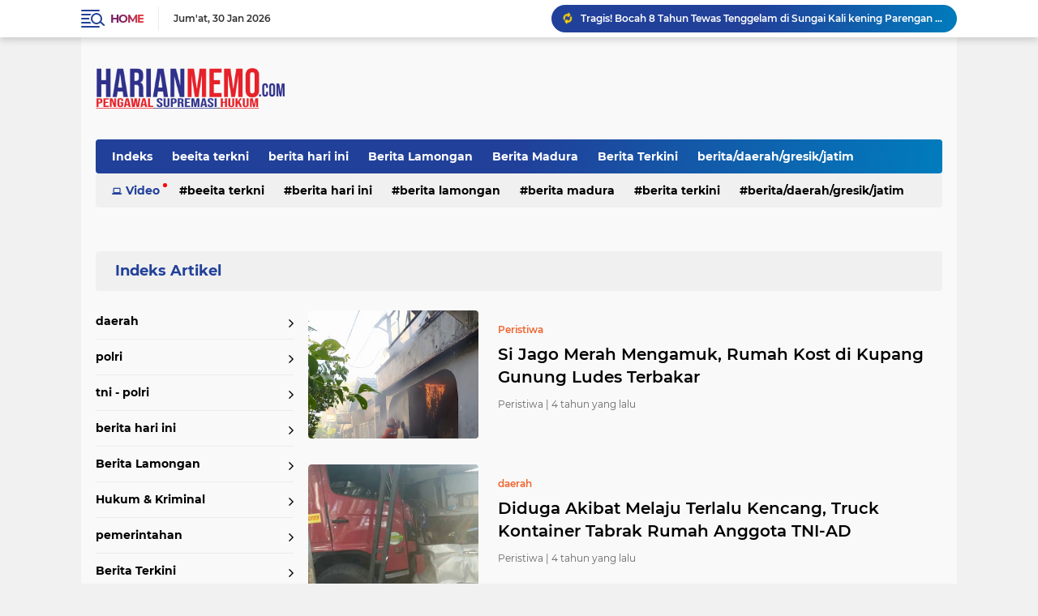

--- FILE ---
content_type: text/html; charset=utf-8
request_url: https://www.google.com/recaptcha/api2/aframe
body_size: 267
content:
<!DOCTYPE HTML><html><head><meta http-equiv="content-type" content="text/html; charset=UTF-8"></head><body><script nonce="EcKXdwQ65l7jEcH5m2bbEQ">/** Anti-fraud and anti-abuse applications only. See google.com/recaptcha */ try{var clients={'sodar':'https://pagead2.googlesyndication.com/pagead/sodar?'};window.addEventListener("message",function(a){try{if(a.source===window.parent){var b=JSON.parse(a.data);var c=clients[b['id']];if(c){var d=document.createElement('img');d.src=c+b['params']+'&rc='+(localStorage.getItem("rc::a")?sessionStorage.getItem("rc::b"):"");window.document.body.appendChild(d);sessionStorage.setItem("rc::e",parseInt(sessionStorage.getItem("rc::e")||0)+1);localStorage.setItem("rc::h",'1769748154019');}}}catch(b){}});window.parent.postMessage("_grecaptcha_ready", "*");}catch(b){}</script></body></html>

--- FILE ---
content_type: text/javascript; charset=UTF-8
request_url: https://www.harian-memo.com/feeds/posts/default?alt=json-in-script&max-results=10&callback=jQuery22403783325884617341_1769748151941&_=1769748151942
body_size: 16337
content:
// API callback
jQuery22403783325884617341_1769748151941({"version":"1.0","encoding":"UTF-8","feed":{"xmlns":"http://www.w3.org/2005/Atom","xmlns$openSearch":"http://a9.com/-/spec/opensearchrss/1.0/","xmlns$blogger":"http://schemas.google.com/blogger/2008","xmlns$georss":"http://www.georss.org/georss","xmlns$gd":"http://schemas.google.com/g/2005","xmlns$thr":"http://purl.org/syndication/thread/1.0","id":{"$t":"tag:blogger.com,1999:blog-1711783685770582389"},"updated":{"$t":"2026-01-29T23:56:50.220+07:00"},"category":[{"term":"daerah"},{"term":"polri"},{"term":"tni - polri"},{"term":"berita hari ini"},{"term":"Berita Lamongan"},{"term":"Hukum \u0026 Kriminal"},{"term":"pemerintahan"},{"term":"Berita Terkini"},{"term":"beeita terkni"},{"term":"nasional"},{"term":"pendidikan"},{"term":"tni-polri"},{"term":"Gresik"},{"term":"kriminal"},{"term":"Jawa timur"},{"term":"lamongan"},{"term":"Hukum\u0026Kriminal"},{"term":"BeritaTerkini"},{"term":"Jatim"},{"term":"berita\/daerah\/gresik\/jatim"},{"term":"menganti"},{"term":"BeritaTerkini\/Daerah\/Gresik"},{"term":"Daerah\/Gresik"},{"term":"Olahraga"},{"term":"Tni"},{"term":"BeritaTerkini\/Daerah"},{"term":"BeritaTerkini\/Hukum\u0026Kriminal"},{"term":"BeritaTerkini\/Surabaya"},{"term":"PLN"},{"term":"Peristiwa"},{"term":"daerah\/gresik\/jatim"},{"term":"daerah\/jatim"},{"term":"kepala desa"},{"term":"kesehatan"},{"term":"otomotif"},{"term":"polres gresik"},{"term":"polri\/berita\/daerah\/tuban\/jatim"},{"term":"probolinggo"},{"term":"Berita Madura"},{"term":"BeritaTerkini\/Daerah\/Gresik\/Jatim"},{"term":"BeritaTerkini\/Daerah\/Lamongan\/Jatim"},{"term":"BeritaTerkini\/Daerah\/Sidoarjo"},{"term":"BeritaTerkini\/Daerah\/Surabaya"},{"term":"BeritaTerkini\/Daerah\/Tuban"},{"term":"Daerah\/BeritaTerkini\/Lamongan"},{"term":"Hukm \u0026 kriminal"},{"term":"Huku\u0026Kriminal"},{"term":"Hukum\u0026Kriminal\/BeritaTerkini\/PoldaJatim"},{"term":"Hukum\u0026Kriminal\/Daerah\/Surabaya"},{"term":"Hukum\u0026Kriminal\/Surabaya"},{"term":"Hukum\u0026Kriminal\/beritaterkini\/daerah\/tuban\/jatim"},{"term":"IklanTerkini\/Hpn2023\/Kalapas\/Sidoarjo\/Jatim"},{"term":"Nasional\/beritaterkini\/gresik\/jatim"},{"term":"Nataru"},{"term":"OlahRaga\/BeritaTerkini\/Tuban"},{"term":"Polri\/Nasional"},{"term":"Tni \u0026 Polri"},{"term":"Upt SDN 103 Jogodalu"},{"term":"berita\/daerah\/tuban\/jatim"},{"term":"beritautama\/polri\/daerah\/tuban\/jatim"},{"term":"camat wringinanom"},{"term":"cilacap"},{"term":"duduksampeyan"},{"term":"harian memo"},{"term":"ikan lele"},{"term":"kecamatan turi"},{"term":"kedamean"},{"term":"kepaladesa gempolkurung"},{"term":"ketahanan pangan nasional"},{"term":"lapas lamongan"},{"term":"maling motor"},{"term":"nasional\/beritaterkini\/sidoarjo"},{"term":"ngimbang"},{"term":"nusa kambangan"},{"term":"paciran"},{"term":"pemerintah"},{"term":"pemerintaha"},{"term":"pemwrintahan"},{"term":"polda jatim"},{"term":"polri\/berita\/daerah\/gresik\/jatim"},{"term":"polri\/beritaterkini\/daerah\/gresik"},{"term":"polri\/beritaterkini\/daerah\/surabaya"},{"term":"polri\/daerah\/gresik\/jatim"},{"term":"polsek duduksampeyan"},{"term":"ptsl"},{"term":"riau"},{"term":"smpn 1 mantup"},{"term":"tani - polri"},{"term":"truck"},{"term":"wadak kidul"},{"term":"wbl"}],"title":{"type":"text","$t":"HARIAN MEMO"},"subtitle":{"type":"html","$t":""},"link":[{"rel":"http://schemas.google.com/g/2005#feed","type":"application/atom+xml","href":"https:\/\/www.harian-memo.com\/feeds\/posts\/default"},{"rel":"self","type":"application/atom+xml","href":"https:\/\/www.blogger.com\/feeds\/1711783685770582389\/posts\/default?alt=json-in-script\u0026max-results=10"},{"rel":"alternate","type":"text/html","href":"https:\/\/www.harian-memo.com\/"},{"rel":"hub","href":"http://pubsubhubbub.appspot.com/"},{"rel":"next","type":"application/atom+xml","href":"https:\/\/www.blogger.com\/feeds\/1711783685770582389\/posts\/default?alt=json-in-script\u0026start-index=11\u0026max-results=10"}],"author":[{"name":{"$t":"Tim WebHoster"},"uri":{"$t":"http:\/\/www.blogger.com\/profile\/04202672104687212241"},"email":{"$t":"noreply@blogger.com"},"gd$image":{"rel":"http://schemas.google.com/g/2005#thumbnail","width":"32","height":"27","src":"\/\/blogger.googleusercontent.com\/img\/b\/R29vZ2xl\/AVvXsEitcqnZ0v0odlgECMdycafvXZziABOsXShFIID8g0FfG-sOUe5R6V8xRm69Y6F2t4CAysd_jeTh_FonMhP3aUsTsFra1Q_8V9EusCqPA5NZODDPvk_6Q6C3QbMtJnJJVSMo4RCzWcIgZbjy7UN0oY1TT-z_rqdQrHhVPP1drhsO_znEYg\/s220\/7b76416fc0d92cba9c5c43568ba5aab6.jpg"}}],"generator":{"version":"7.00","uri":"http://www.blogger.com","$t":"Blogger"},"openSearch$totalResults":{"$t":"1952"},"openSearch$startIndex":{"$t":"1"},"openSearch$itemsPerPage":{"$t":"10"},"entry":[{"id":{"$t":"tag:blogger.com,1999:blog-1711783685770582389.post-1759294239184092217"},"published":{"$t":"2026-01-29T23:56:00.003+07:00"},"updated":{"$t":"2026-01-29T23:56:50.087+07:00"},"category":[{"scheme":"http://www.blogger.com/atom/ns#","term":"beeita terkni"},{"scheme":"http://www.blogger.com/atom/ns#","term":"berita hari ini"}],"title":{"type":"text","$t":"Tragis! Bocah 8 Tahun Tewas Tenggelam di Sungai Kali kening Parengan Tuban Saat Bermain"},"content":{"type":"html","$t":"\u003Cp\u003E\u003C\/p\u003E\u003Cdiv class=\"separator\" style=\"clear: both; text-align: center;\"\u003E\u003Ca href=\"https:\/\/blogger.googleusercontent.com\/img\/b\/R29vZ2xl\/AVvXsEil3nhDNPk2S82O1BMEB79ThYyXLozzNPkbr-FHydiUQQNoLRZLEHovSzpIAOj7Vi4wfdHqtwpUi6bB6wyDiRw2M4Q0RwZGNjMciq4JDcDk88hYrk1mePWCaYhmDud1p0V_cz3yTc5UZRTwHU-t1Fa-VHDy1t3xKsjTxiGvVucdJYqBBO__wDv-fUeLz7k\/s720\/IMG_20260129_235202.jpg\" imageanchor=\"1\" style=\"margin-left: 1em; margin-right: 1em;\"\u003E\u003Cimg border=\"0\" data-original-height=\"455\" data-original-width=\"720\" height=\"202\" src=\"https:\/\/blogger.googleusercontent.com\/img\/b\/R29vZ2xl\/AVvXsEil3nhDNPk2S82O1BMEB79ThYyXLozzNPkbr-FHydiUQQNoLRZLEHovSzpIAOj7Vi4wfdHqtwpUi6bB6wyDiRw2M4Q0RwZGNjMciq4JDcDk88hYrk1mePWCaYhmDud1p0V_cz3yTc5UZRTwHU-t1Fa-VHDy1t3xKsjTxiGvVucdJYqBBO__wDv-fUeLz7k\/s320\/IMG_20260129_235202.jpg\" width=\"320\" \/\u003E\u003C\/a\u003E\u003C\/div\u003E\u003Cbr \/\u003E\u003Cb\u003ETuban\u003C\/b\u003E,\u003Ci\u003EHarianMemo com\u003C\/i\u003E ||– Peristiwa tragis terjadi di Kabupaten Tuban. Seorang bocah laki-laki berusia 8 tahun dilaporkan meninggal dunia akibat tenggelam di Sungai Kali kening, Dusun Karang, Desa Sukorejo, Kecamatan Parengan, Kamis (29\/1\/2026) siang.\u003Cp\u003E\u003C\/p\u003E\u003Cp\u003E\u003Cbr \/\u003E\u003C\/p\u003E\u003Cp\u003EBerdasarkan informasi yang dihimpun dari laporan kepolisian dan keterangan saksi, kejadian bermula sekitar pukul 13.00 WIB. Saat itu, lima anak masing-masing bernama Yudha, Arsa, Aska, Arsaka, dan Zaki bermain di tepi Sungai Kali kening yang berada di wilayah Desa Kemlaten, Kecamatan Parengan.\u003C\/p\u003E\u003Cp\u003E\u003Cbr \/\u003E\u003C\/p\u003E\u003Cp\u003ETak lama kemudian, empat anak yakni Yudha, Zaki, Aska, dan Arsaka turun ke sungai untuk mandi dan berenang. Namun nahas, Zaki tiba-tiba tenggelam dan terseret arus sungai yang cukup deras. Melihat temannya dalam bahaya, Aska berusaha memberikan pertolongan, tetapi justru ikut terseret arus dan tenggelam.\u003C\/p\u003E\u003Cp\u003E\u003Cbr \/\u003E\u003C\/p\u003E\u003Cp\u003ESementara itu, Arsa yang melihat kejadian tersebut segera berlari meminta bantuan warga sekitar. Seorang warga bernama Ngadi (50), petani asal Desa Kemlaten, datang ke lokasi dan berhasil menyelamatkan Aska. Korban kemudian langsung dibawa pulang ke rumahnya untuk mendapatkan pertolongan dan dinyatakan selamat.\u003C\/p\u003E\u003Cp\u003E\u003Cbr \/\u003E\u003C\/p\u003E\u003Cp\u003ENamun, upaya penyelamatan terhadap Zaki tidak membuahkan hasil. Korban akhirnya ditemukan dalam kondisi tidak bernyawa dan dinyatakan meninggal dunia akibat tenggelam.\u003C\/p\u003E\u003Cp\u003E\u003Cbr \/\u003E\u003C\/p\u003E\u003Cp\u003EPetugas kepolisian yang mendatangi lokasi kejadian memperoleh keterangan dari pihak keluarga korban bahwa keluarga tidak menghendaki dilakukan otopsi terhadap jenazah. Keluarga juga menyatakan menerima peristiwa tersebut sebagai musibah dan tidak mengajukan tuntutan hukum.\u003C\/p\u003E\u003Cp\u003E\u003Cbr \/\u003E\u003C\/p\u003E\u003Cp\u003ESelanjutnya, jenazah korban diserahkan kepada pihak keluarga untuk dimakamkan. Pihak desa dan kepolisian mengimbau kepada para orang tua agar lebih meningkatkan pengawasan terhadap anak-anak, terutama saat bermain di area berisiko seperti sungai, terlebih ketika kondisi arus sedang deras. (Gondrong)\u003C\/p\u003E"},"link":[{"rel":"replies","type":"application/atom+xml","href":"https:\/\/www.harian-memo.com\/feeds\/1759294239184092217\/comments\/default","title":"Posting Komentar"},{"rel":"replies","type":"text/html","href":"https:\/\/www.harian-memo.com\/2026\/01\/tragis-bocah-8-tahun-tewas-tenggelam-di.html#comment-form","title":"0 Komentar"},{"rel":"edit","type":"application/atom+xml","href":"https:\/\/www.blogger.com\/feeds\/1711783685770582389\/posts\/default\/1759294239184092217"},{"rel":"self","type":"application/atom+xml","href":"https:\/\/www.blogger.com\/feeds\/1711783685770582389\/posts\/default\/1759294239184092217"},{"rel":"alternate","type":"text/html","href":"https:\/\/www.harian-memo.com\/2026\/01\/tragis-bocah-8-tahun-tewas-tenggelam-di.html","title":"Tragis! Bocah 8 Tahun Tewas Tenggelam di Sungai Kali kening Parengan Tuban Saat Bermain"}],"author":[{"name":{"$t":"Redaksi"},"uri":{"$t":"http:\/\/www.blogger.com\/profile\/00730685555551020697"},"email":{"$t":"noreply@blogger.com"},"gd$image":{"rel":"http://schemas.google.com/g/2005#thumbnail","width":"16","height":"16","src":"https:\/\/img1.blogblog.com\/img\/b16-rounded.gif"}}],"media$thumbnail":{"xmlns$media":"http://search.yahoo.com/mrss/","url":"https:\/\/blogger.googleusercontent.com\/img\/b\/R29vZ2xl\/AVvXsEil3nhDNPk2S82O1BMEB79ThYyXLozzNPkbr-FHydiUQQNoLRZLEHovSzpIAOj7Vi4wfdHqtwpUi6bB6wyDiRw2M4Q0RwZGNjMciq4JDcDk88hYrk1mePWCaYhmDud1p0V_cz3yTc5UZRTwHU-t1Fa-VHDy1t3xKsjTxiGvVucdJYqBBO__wDv-fUeLz7k\/s72-c\/IMG_20260129_235202.jpg","height":"72","width":"72"},"thr$total":{"$t":"0"}},{"id":{"$t":"tag:blogger.com,1999:blog-1711783685770582389.post-1990647495458758819"},"published":{"$t":"2026-01-28T20:06:00.004+07:00"},"updated":{"$t":"2026-01-28T20:09:00.927+07:00"},"category":[{"scheme":"http://www.blogger.com/atom/ns#","term":"berita hari ini"},{"scheme":"http://www.blogger.com/atom/ns#","term":"Berita Lamongan"}],"title":{"type":"text","$t":"Dapur Satuan Pelayanan Pemenuhan Gizi Hulaan 02 dan Driyorejo 01 Petiken Siap Beroperas,Ownernya Bos Besar"},"content":{"type":"html","$t":"\u003Cp\u003E\u003Cb\u003E\u003C\/b\u003E\u003C\/p\u003E\u003Cdiv class=\"separator\" style=\"clear: both; text-align: center;\"\u003E\u003Cb\u003E\u003Ca href=\"https:\/\/blogger.googleusercontent.com\/img\/b\/R29vZ2xl\/AVvXsEiofF32yuh3xJ93yaIg53Ex7iHBStby8H4e-qNai7M3EAFlL9O9C0fA42fmXHcnR15zv5BhG6rmIKysWiFrwsYtgejrAj_jvPKJ3jqYIG5KEKoVP7caNQxq_dQvvhfwgA12nbvVVZbokqjJcS5-hEiYzey7gns3TLyUp5nOAUnyPPMENhPaKjVQ_rm5xOc\/s720\/IMG_20260128_200058.jpg\" imageanchor=\"1\" style=\"margin-left: 1em; margin-right: 1em;\"\u003E\u003Cimg border=\"0\" data-original-height=\"410\" data-original-width=\"720\" height=\"182\" src=\"https:\/\/blogger.googleusercontent.com\/img\/b\/R29vZ2xl\/AVvXsEiofF32yuh3xJ93yaIg53Ex7iHBStby8H4e-qNai7M3EAFlL9O9C0fA42fmXHcnR15zv5BhG6rmIKysWiFrwsYtgejrAj_jvPKJ3jqYIG5KEKoVP7caNQxq_dQvvhfwgA12nbvVVZbokqjJcS5-hEiYzey7gns3TLyUp5nOAUnyPPMENhPaKjVQ_rm5xOc\/s320\/IMG_20260128_200058.jpg\" width=\"320\" \/\u003E\u003C\/a\u003E\u003C\/b\u003E\u003C\/div\u003E\u003Cb\u003E\u003Cbr \/\u003EGresik\u003C\/b\u003E , \u003Ci\u003E.HarianMemo com\u0026nbsp;\u003C\/i\u003E - Kecamatan Menganti kembali meluncurkan Dapur Satuan Pelayanan Pemenuhan Gizi ( SPPG ) . Kali ini , peresmian dilakukan untuk Dapur SPPG yang ada diwilayah Desa Hulaan 02 GOR DWI UTOMO , Kecamatan Menganti dan Dapur SPPG 01 Petiken , Kecamatan Driyorejo .\u003Cp\u003E\u003C\/p\u003E\u003Cp\u003E\u003Cbr \/\u003E\u003C\/p\u003E\u003Cp\u003EKegiatan Peresmian ini dipusatkan di Desa Hulaan , Kecamatan Menganti , Kabupaten Gresik pada hari Rabu ( 28\/01\/2026 ) pagi .\u003C\/p\u003E\u003Cp\u003E\u003Cbr \/\u003E\u003C\/p\u003E\u003Cp\u003EPeresmian Dapur SPPG Hulaan 02 kali ini dihadiri Camat Menganti Bagus Arif Jauh Hari , S.STP , Kapolsek Menganti AKP Arif Rahman , S.Tr.K.,S.I.K., Danramil Kepatihan Kapten Inf Didik , Kepala Desa Hulaan H.Hamdani Widianto , Perwakilan dari UPT Puskesmas Menganti Dr.Estu Putri Tanjungsari , Kepala KUA Menganti , Ketua DMI ,Ketua MUI KH.Nur Kholis,M.Pd serta Tokoh Masyarakat dan Tok9h Agama setempat .\u003C\/p\u003E\u003Cp\u003E\u003Cbr \/\u003E\u003C\/p\u003E\u003Cp\u003EForkopimcam Menganti,Kapolsek Menganti , Camat Menganti , Danramil Kepatihan bersama Kepala Dapur SPPG . Kepala Dapur SPPG Hulaan 02 Ariis Reza Tri R , Dalam sambutannya menyampaikan Apresiasi atas dukungan dan kerja sama seluruh pihak sehingga peluncuran Dapur Pelayanan Pemenuhan Gizi di Desa Hulaan dapat terlaksana .\u003C\/p\u003E\u003Cp\u003E\u003Cbr \/\u003E\u003C\/p\u003E\u003Cp\u003ESaya mengucapkan terima kasih , semoga SPPG Hulaan 02 dan SPPG 001 Petiken Driyorejo dapat berjalan dengan lancar sesuai Program Presiden Prabowo,\"Ungkapnya .\u003C\/p\u003E\u003Cp\u003E\u003Cbr \/\u003E\u003C\/p\u003E\u003Cp\u003EHal senada disampaikan Ketua Mitra SPPG , Pondra Priyo Utomo , beliau menjelaskan bahwa Dapur SPPG merupakan bagian dari Program Nasional Makan Bergizi Gratis ( MBG ) yang digagas oleh Pemerintah Pusat .\u003C\/p\u003E\u003Cp\u003E\u003Cbr \/\u003E\u003C\/p\u003E\u003Cp\u003EProgram makan bergizi gratis ini adalah program Presiden , kami sebagai mitra menyiapkan seluruh fasilitas , mulai dari pembangunan perlengkapan hingga sumbet daya manusia . Di Dapur terdapat tenaga dari Kementrian di bidang gizi , memasak , persiapan dan lainnya dengan total sekitar 40 orang,\"Ucap Pondra .\u003C\/p\u003E\u003Cp\u003E\u003Cbr \/\u003E\u003C\/p\u003E\u003Cp\u003EMenurutnya , Dapur SPPG Hulaan melayani sekitar 2.000 penerima manfaat , termasuk ibu hamil , balita dan ibu menyusui yang wajib menjadi sasaran program ini .\u003C\/p\u003E\u003Cp\u003E\u003Cbr \/\u003E\u003C\/p\u003E\u003Cp\u003EHarapannya , dapur ini dapat melayani masyarakat dengan baik sehingga manfaatnya benar - benar dirasakan,\"pungkasnya .\u003C\/p\u003E\u003Cp\u003E\u003Cbr \/\u003E\u003C\/p\u003E\u003Cp\u003ESementara Camat Menganti Bagus Arif Jauh Hari menekankan agar pelaksanaan pelayanan pemenuhan gizi melalui Dapur SPPG Hulaan 02 dilaksanakan secara sungguh - sungguh dan sesuai standar operasional\u0026nbsp; Prosedur ( SOP ) .\u003C\/p\u003E\u003Cp\u003E\u003Cbr \/\u003E\u003C\/p\u003E\u003Cp\u003ESaya mengucapkan selamat atas dibukanya Dapur SPPG 001 Petiken Driyorejo . Pendirian SPPG ini merupakan bagian dari program Nadional Presiden Prabowo untuk mencerdaskan kehidupan bangsa,\"ujarnya .\u003C\/p\u003E\u003Cp\u003E\u003Cbr \/\u003E\u003C\/p\u003E\u003Cp\u003EBagus menilai pembangunan SPPG merupakan Investasi jangka panjang yang manfaatnya tidak langsung dirasakan , namun sangat penting untuk menjamin Kecukupan gizi pada anak-anak sebagai generasi penerus bangsa .\u0026nbsp;\u003C\/p\u003E\u003Cp\u003E\u003Cbr \/\u003E\u003C\/p\u003E\u003Cp\u003EIa juga menyampaikan bahwa ke depan setiap Desa akan didorong membentuk Koperasi Merah Putih ( KMP ) yang diharapkan dapat bersinergi dengan pelaksanaan program SPPG .\u003C\/p\u003E\u003Cp\u003E\u003Cbr \/\u003E\u003C\/p\u003E\u003Cp\u003ELebih lanjut , Camat Menganti menghimbau Kepala Dapur SPPG untuk menjaga mutu dan kualitas makanan yang disajikan , termasuk Variasi Menu dan kandungan gizi .\u003C\/p\u003E\u003Cp\u003E\u003Cbr \/\u003E\u003C\/p\u003E\u003Cp\u003EPenerima manfaat adalah anak-anak , sehingga kualitas , kebersihan dan gizi harus benar-benar dijaga . Jika ada kendala di lapangan , komunikasikan dengan baik . Kami dari unsur Muspika siap mendampingi dan mengawal pelaksanaan penyaluran SPPG,\"tegasnya .( Dhewo )\u003C\/p\u003E"},"link":[{"rel":"replies","type":"application/atom+xml","href":"https:\/\/www.harian-memo.com\/feeds\/1990647495458758819\/comments\/default","title":"Posting Komentar"},{"rel":"replies","type":"text/html","href":"https:\/\/www.harian-memo.com\/2026\/01\/dapur-satuan-pelayanan-pemenuhan-gizi.html#comment-form","title":"0 Komentar"},{"rel":"edit","type":"application/atom+xml","href":"https:\/\/www.blogger.com\/feeds\/1711783685770582389\/posts\/default\/1990647495458758819"},{"rel":"self","type":"application/atom+xml","href":"https:\/\/www.blogger.com\/feeds\/1711783685770582389\/posts\/default\/1990647495458758819"},{"rel":"alternate","type":"text/html","href":"https:\/\/www.harian-memo.com\/2026\/01\/dapur-satuan-pelayanan-pemenuhan-gizi.html","title":"Dapur Satuan Pelayanan Pemenuhan Gizi Hulaan 02 dan Driyorejo 01 Petiken Siap Beroperas,Ownernya Bos Besar"}],"author":[{"name":{"$t":"Redaksi"},"uri":{"$t":"http:\/\/www.blogger.com\/profile\/00730685555551020697"},"email":{"$t":"noreply@blogger.com"},"gd$image":{"rel":"http://schemas.google.com/g/2005#thumbnail","width":"16","height":"16","src":"https:\/\/img1.blogblog.com\/img\/b16-rounded.gif"}}],"media$thumbnail":{"xmlns$media":"http://search.yahoo.com/mrss/","url":"https:\/\/blogger.googleusercontent.com\/img\/b\/R29vZ2xl\/AVvXsEiofF32yuh3xJ93yaIg53Ex7iHBStby8H4e-qNai7M3EAFlL9O9C0fA42fmXHcnR15zv5BhG6rmIKysWiFrwsYtgejrAj_jvPKJ3jqYIG5KEKoVP7caNQxq_dQvvhfwgA12nbvVVZbokqjJcS5-hEiYzey7gns3TLyUp5nOAUnyPPMENhPaKjVQ_rm5xOc\/s72-c\/IMG_20260128_200058.jpg","height":"72","width":"72"},"thr$total":{"$t":"0"}},{"id":{"$t":"tag:blogger.com,1999:blog-1711783685770582389.post-4291558775093346306"},"published":{"$t":"2026-01-28T11:35:00.004+07:00"},"updated":{"$t":"2026-01-28T11:35:48.340+07:00"},"category":[{"scheme":"http://www.blogger.com/atom/ns#","term":"beeita terkni"},{"scheme":"http://www.blogger.com/atom/ns#","term":"berita hari ini"}],"title":{"type":"text","$t":"Siap Beroperasi, Ditandai Dengan Tasyakuran, SPPG BGN MBG Panceng Siap Melayani Masyarakat"},"content":{"type":"html","$t":"\u003Cp\u003E\u003C\/p\u003E\u003Cdiv class=\"separator\" style=\"clear: both; text-align: center;\"\u003E\u003Cbr \/\u003E\u003C\/div\u003E\u003Cdiv class=\"separator\" style=\"clear: both; text-align: center;\"\u003E\u003Ca href=\"https:\/\/blogger.googleusercontent.com\/img\/b\/R29vZ2xl\/AVvXsEj-Vqm-hhppKrWU7IrsFoLL1CBRxnrtbT9Fe77pLuXMFlsGongIoKhX8cvqg3XHOcnO64n7J8W2FmiegP_6hDo3l49Sij8XAEpi4CCf784Z5mNm4eWYuyhxmwGKGZAOcU-IVve02b7ZzVQ7AudLqI22gRprXMJn-wWdEuEVLwWhfKr8NRLdNtb_VjZTa6U\/s720\/IMG_20260128_113403.jpg\" imageanchor=\"1\" style=\"margin-left: 1em; margin-right: 1em;\"\u003E\u003Cimg border=\"0\" data-original-height=\"468\" data-original-width=\"720\" height=\"208\" src=\"https:\/\/blogger.googleusercontent.com\/img\/b\/R29vZ2xl\/AVvXsEj-Vqm-hhppKrWU7IrsFoLL1CBRxnrtbT9Fe77pLuXMFlsGongIoKhX8cvqg3XHOcnO64n7J8W2FmiegP_6hDo3l49Sij8XAEpi4CCf784Z5mNm4eWYuyhxmwGKGZAOcU-IVve02b7ZzVQ7AudLqI22gRprXMJn-wWdEuEVLwWhfKr8NRLdNtb_VjZTa6U\/s320\/IMG_20260128_113403.jpg\" width=\"320\" \/\u003E\u003C\/a\u003E\u003C\/div\u003E\u003Cbr \/\u003EGresik, Harian Memo..com || -\u0026nbsp; Satuan Pelayanan Pemenuhan Gizi (SPPG) Badan Gizi Nasional (BGN) Kecamatan Panceng Kabupaten Gresik akan segera beroperasi. Ditandai dengan syukuran ini, menjadi penanda dapur makan bergizi gratis (MBG) siap melayani masyarakat.\u003Cp\u003E\u003C\/p\u003E\u003Cp\u003E\u003Cbr \/\u003E\u003C\/p\u003E\u003Cp\u003EAcara berlangsung dengan penuh kehangatan dan kekeluargaan itu, dihadiri oleh Kepala SPPG BGN Panceng Juan Michael., S.M. Selain itu juga hadir Forum Komunikasi Pimpinan Kecamatan (Forkopimcam) Panceng bersama tokoh masyarakat Miftah dan Kepala Desa Ketanen Mat Rofik, S.Ag. Acara dilaksanakan kemarin malam Selasa 27 Januari 2026, pukul 19:00 Wib.\u003C\/p\u003E\u003Cp\u003E\u003Cbr \/\u003E\u003C\/p\u003E\u003Cp\u003EKepala SPPG BGN Panceng Juan Michael,. S.M mengatakan, SPPG hadir sebagai wujud nyata komitmen kita bersama pemerintah dan masyarakat. Hadirnya SPPG untuk meningkatkan kualitas SDM, khususnya anak-anak sekolah kita, melalui asupan gizi yang optimal dan sehat. Dapur ini bukan sekadar tempat memasak, melainkan \"dapur harapan\", di mana cinta dan gizi diracik untuk masa depan generasi emas.\u003C\/p\u003E\u003Cp\u003E\u003Cbr \/\u003E\u003C\/p\u003E\u003Cp\u003E\"SPPG ini berkomitmen menjadikan dapur MBG ini sebagai tempat yang benar-benar bermanfaat. Tidak hanya untuk anak sekolah nantinya, tetapi juga untuk kegiatan sosial dan kemanusiaan seperti yang kita lakukan hari ini,” jelasnya.\u003C\/p\u003E\u003Cp\u003E\u003Cbr \/\u003E\u003C\/p\u003E\u003Cp\u003E\"Keberadaan dapur MBG ini tidak hanya bertujuan menyediakan makanan bergizi gratis bagi penerima manfaat, tetapi juga menjadi sarana menumbuhkan nilai kepedulian sosial dan kebersamaan di lingkungan masyarakat,\" pungkasnya.\u003C\/p\u003E\u003Cp\u003E\u003Cbr \/\u003E\u003C\/p\u003E\u003Cp\u003EKapolsek Panceng Kabupaten Gresik AKP Khoirul Alam menambahkan, pihaknya menegaskan agar tetap koordinasi, kolaborasi dan komunikasi. \"Saya minta terhadap MBG agar menjaga kualitas bukan kuantitas,\" tegasnya.\u003C\/p\u003E\u003Cp\u003E\u003Cbr \/\u003E\u003C\/p\u003E\u003Cp\u003ESementara Danramil 0817\/14 Panceng Kabupaten Gresik Kapten Inf Ahmad Salami menjelaskan, sinergitas tetap terjalin dan sejalan. Supaya menghasilkan yang terbaik. \"Kami dari Koramil siap membantu di lapangan bila dibutuhkan,\" timpalnya.\u003C\/p\u003E\u003Cp\u003E\u003Cbr \/\u003E\u003C\/p\u003E\u003Cp\u003ECamat Panceng Kabupaten Gresik M. Sampurno, S.sos., M.M mengingatkan satgas kecamatan dan kepala SPPG bisa sinkron data kedepannya penerima MBG. \"Jadi saya berharap data selalu update agar tidak terjadi kesalahpahaman,\" pintanya. \"Merasa senang dengan kehadiran MBG ini, maka gizi anak sekolah terpenuhi,\" sambung Miftah tokoh masyarakat. (Dewo)\u003C\/p\u003E"},"link":[{"rel":"replies","type":"application/atom+xml","href":"https:\/\/www.harian-memo.com\/feeds\/4291558775093346306\/comments\/default","title":"Posting Komentar"},{"rel":"replies","type":"text/html","href":"https:\/\/www.harian-memo.com\/2026\/01\/siap-beroperasi-ditandai-dengan.html#comment-form","title":"0 Komentar"},{"rel":"edit","type":"application/atom+xml","href":"https:\/\/www.blogger.com\/feeds\/1711783685770582389\/posts\/default\/4291558775093346306"},{"rel":"self","type":"application/atom+xml","href":"https:\/\/www.blogger.com\/feeds\/1711783685770582389\/posts\/default\/4291558775093346306"},{"rel":"alternate","type":"text/html","href":"https:\/\/www.harian-memo.com\/2026\/01\/siap-beroperasi-ditandai-dengan.html","title":"Siap Beroperasi, Ditandai Dengan Tasyakuran, SPPG BGN MBG Panceng Siap Melayani Masyarakat"}],"author":[{"name":{"$t":"Redaksi"},"uri":{"$t":"http:\/\/www.blogger.com\/profile\/00730685555551020697"},"email":{"$t":"noreply@blogger.com"},"gd$image":{"rel":"http://schemas.google.com/g/2005#thumbnail","width":"16","height":"16","src":"https:\/\/img1.blogblog.com\/img\/b16-rounded.gif"}}],"media$thumbnail":{"xmlns$media":"http://search.yahoo.com/mrss/","url":"https:\/\/blogger.googleusercontent.com\/img\/b\/R29vZ2xl\/AVvXsEj-Vqm-hhppKrWU7IrsFoLL1CBRxnrtbT9Fe77pLuXMFlsGongIoKhX8cvqg3XHOcnO64n7J8W2FmiegP_6hDo3l49Sij8XAEpi4CCf784Z5mNm4eWYuyhxmwGKGZAOcU-IVve02b7ZzVQ7AudLqI22gRprXMJn-wWdEuEVLwWhfKr8NRLdNtb_VjZTa6U\/s72-c\/IMG_20260128_113403.jpg","height":"72","width":"72"},"thr$total":{"$t":"0"}},{"id":{"$t":"tag:blogger.com,1999:blog-1711783685770582389.post-4910075159734428351"},"published":{"$t":"2026-01-27T16:16:00.003+07:00"},"updated":{"$t":"2026-01-27T16:16:20.359+07:00"},"category":[{"scheme":"http://www.blogger.com/atom/ns#","term":"berita hari ini"},{"scheme":"http://www.blogger.com/atom/ns#","term":"Berita Lamongan"}],"title":{"type":"text","$t":"Ratusan Warga Bandungrejo Ngamuk,Desak BPD Segera Gelar PAW Kades"},"content":{"type":"html","$t":"\u003Cp\u003E\u003C\/p\u003E\u003Cdiv class=\"separator\" style=\"clear: both; text-align: center;\"\u003E\u003Ca href=\"https:\/\/blogger.googleusercontent.com\/img\/b\/R29vZ2xl\/AVvXsEizHa0GjNu4BkTRBMIQFB_KSPq_gW47YGOXka9mxySYhSt_RYav5Gx40Oysfj3oIEcn6Umai0SqMamK98OpgxZLqDWJk3hD2HWpwOmHJ-8n40LIvPatiCvQpb-BV8U1LZaQ3hrBBoAdf7DUqFrQFz6rpGuaJAxQyLt06qsOrYNYKHPPgLvjFDCzs3j7ntg\/s710\/IMG_20260127_160854.jpg\" imageanchor=\"1\" style=\"margin-left: 1em; margin-right: 1em;\"\u003E\u003Cimg border=\"0\" data-original-height=\"316\" data-original-width=\"710\" height=\"142\" src=\"https:\/\/blogger.googleusercontent.com\/img\/b\/R29vZ2xl\/AVvXsEizHa0GjNu4BkTRBMIQFB_KSPq_gW47YGOXka9mxySYhSt_RYav5Gx40Oysfj3oIEcn6Umai0SqMamK98OpgxZLqDWJk3hD2HWpwOmHJ-8n40LIvPatiCvQpb-BV8U1LZaQ3hrBBoAdf7DUqFrQFz6rpGuaJAxQyLt06qsOrYNYKHPPgLvjFDCzs3j7ntg\/s320\/IMG_20260127_160854.jpg\" width=\"320\" \/\u003E\u003C\/a\u003E\u003C\/div\u003E\u003Cbr \/\u003E\u003Cb\u003EBojonegoro\u003C\/b\u003E (Jatim), \u003Ci\u003EHarianMemo.com\u003C\/i\u003E ||– Kesabaran warga Desa Bandungrejo, Kecamatan Ngasem, Kabupaten Bojonegoro, akhirnya benar-benar habis. Ratusan warga tumpah ruah mendatangi Balai Desa Bandungrejo pada Selasa (27\/1\/2026), menuntut percepatan pelaksanaan Pemilihan Antar Waktu (PAW) Kepala Desa yang dinilai sengaja diulur-ulur tanpa kejelasan dan tanpa dasar yang sah.\u003Cp\u003E\u003C\/p\u003E\u003Cp\u003E\u003Cbr \/\u003E\u003C\/p\u003E\u003Cp\u003EAksi besar-besaran ini dipicu oleh kekosongan jabatan kepala desa sejak pertengahan Agustus 2025, yang hingga kini tak kunjung ada kepastian. Padahal, desa-desa lain di Kabupaten Bojonegoro dengan kondisi serupa telah membentuk panitia dan bahkan menuntaskan tahapan PAW. Bandungrejo justru stagnan dan terkesan dibiarkan tanpa arah.\u003C\/p\u003E\u003Cp\u003E\u003Cbr \/\u003E\u003C\/p\u003E\u003Cp\u003ESalah satu warga, Andri, menegaskan bahwa kedatangan ratusan warga ke balai desa merupakan bentuk puncak kekecewaan terhadap Badan Permusyawaratan Desa (BPD) dan Pemerintah Desa Bandungrejo yang dinilai tidak transparan dan mengabaikan aspirasi masyarakat.\u003C\/p\u003E\u003Cp\u003E\u003Cbr \/\u003E\u003C\/p\u003E\u003Cp\u003E“Kedatangan masyarakat ke balai desa ini jelas: kami menuntut PAW kepala desa segera dilaksanakan, jangan diulur-ulur terus,” tegas Andri di hadapan aparat dan pejabat terkait.\u003C\/p\u003E\u003Cp\u003E\u003Cbr \/\u003E\u003C\/p\u003E\u003Cp\u003EWarga bahkan menyatakan siap bertahan dan tidak akan meninggalkan balai desa sebelum ada keputusan resmi dan tertulis yang dapat dipertanggungjawabkan secara hukum.\u003C\/p\u003E\u003Cp\u003E\u003Cbr \/\u003E\u003C\/p\u003E\u003Cp\u003E“Kami siap menunggu di sini sampai ada keputusan resmi, disaksikan Forkopimcam, kepolisian, dan TNI,” tambahnya.\u003C\/p\u003E\u003Cp\u003E\u003Cbr \/\u003E\u003C\/p\u003E\u003Cp\u003ENada kekecewaan yang sama disampaikan Mardi, warga Bandungrejo lainnya. Ia menilai proses PAW selama ini tidak berjalan sesuai aturan dan justru membuat masyarakat merasa dipermainkan.\u003C\/p\u003E\u003Cp\u003E\u003Cbr \/\u003E\u003C\/p\u003E\u003Cp\u003E“Kalau prosesnya benar, tidak mungkin kami turun seperti ini. Kami merasa dibodohi,” ujarnya dengan nada geram.\u003C\/p\u003E\u003Cp\u003E\u003Cbr \/\u003E\u003C\/p\u003E\u003Cp\u003EMardi menegaskan bahwa aksi tersebut murni gerakan warga, tanpa kepentingan politik tertentu, dan akan terus berlanjut bila tidak ada keputusan final.\u003C\/p\u003E\u003Cp\u003E\u003Cbr \/\u003E\u003C\/p\u003E\u003Cp\u003E“Kalau hari ini ada keputusan final, kami pulang. Kalau tidak, kami siap menginap di balai desa. Kalau PAW dimajukan, Lebaran nanti kami bisa rukun lagi,” tandasnya.\u003C\/p\u003E\u003Cp\u003E\u003Cbr \/\u003E\u003C\/p\u003E\u003Cp\u003ETekanan publik akhirnya membuahkan hasil. Camat Ngasem, Iwan Sovian, menyatakan bahwa pihak kecamatan, pemerintah desa, dan pemerintah kabupaten menyetujui tuntutan warga untuk melaksanakan PAW Kepala Desa Bandungrejo melalui mekanisme pemilihan per Kartu Keluarga (KK).\u003C\/p\u003E\u003Cp\u003E\u003Cbr \/\u003E\u003C\/p\u003E\u003Cp\u003E“Kami menyepakati tuntutan masyarakat terkait pemilihan PAW Kepala Desa Bandungrejo melalui mekanisme per KK, dan akan dibuatkan surat pernyataan resmi,” ujar Iwan Sovian.\u003C\/p\u003E\u003Cp\u003E\u003Cbr \/\u003E\u003C\/p\u003E\u003Cp\u003ESebagai tindak lanjut, pemerintah desa menyatakan kesanggupan untuk memulai tahapan pembentukan panitia PAW pada 12 Februari 2026, yang dituangkan dalam surat pernyataan resmi. Usai tuntutan dipenuhi, ratusan warga pun membubarkan diri dengan tertib dan penuh kepuasan.\u003C\/p\u003E\u003Cp\u003E\u003Cbr \/\u003E\u003C\/p\u003E\u003Cp\u003EAksi tersebut dikawal ketat aparat Polri, TNI, serta dihadiri pihak kecamatan dan Dinas PMD, dan berlangsung aman, tertib, serta kondusif.(*\/PM)\u003C\/p\u003E"},"link":[{"rel":"replies","type":"application/atom+xml","href":"https:\/\/www.harian-memo.com\/feeds\/4910075159734428351\/comments\/default","title":"Posting Komentar"},{"rel":"replies","type":"text/html","href":"https:\/\/www.harian-memo.com\/2026\/01\/ratusan-warga-bandungrejo-ngamukdesak.html#comment-form","title":"0 Komentar"},{"rel":"edit","type":"application/atom+xml","href":"https:\/\/www.blogger.com\/feeds\/1711783685770582389\/posts\/default\/4910075159734428351"},{"rel":"self","type":"application/atom+xml","href":"https:\/\/www.blogger.com\/feeds\/1711783685770582389\/posts\/default\/4910075159734428351"},{"rel":"alternate","type":"text/html","href":"https:\/\/www.harian-memo.com\/2026\/01\/ratusan-warga-bandungrejo-ngamukdesak.html","title":"Ratusan Warga Bandungrejo Ngamuk,Desak BPD Segera Gelar PAW Kades"}],"author":[{"name":{"$t":"Redaksi"},"uri":{"$t":"http:\/\/www.blogger.com\/profile\/00730685555551020697"},"email":{"$t":"noreply@blogger.com"},"gd$image":{"rel":"http://schemas.google.com/g/2005#thumbnail","width":"16","height":"16","src":"https:\/\/img1.blogblog.com\/img\/b16-rounded.gif"}}],"media$thumbnail":{"xmlns$media":"http://search.yahoo.com/mrss/","url":"https:\/\/blogger.googleusercontent.com\/img\/b\/R29vZ2xl\/AVvXsEizHa0GjNu4BkTRBMIQFB_KSPq_gW47YGOXka9mxySYhSt_RYav5Gx40Oysfj3oIEcn6Umai0SqMamK98OpgxZLqDWJk3hD2HWpwOmHJ-8n40LIvPatiCvQpb-BV8U1LZaQ3hrBBoAdf7DUqFrQFz6rpGuaJAxQyLt06qsOrYNYKHPPgLvjFDCzs3j7ntg\/s72-c\/IMG_20260127_160854.jpg","height":"72","width":"72"},"thr$total":{"$t":"0"}},{"id":{"$t":"tag:blogger.com,1999:blog-1711783685770582389.post-1761611876004386596"},"published":{"$t":"2026-01-25T19:28:00.001+07:00"},"updated":{"$t":"2026-01-25T19:28:03.446+07:00"},"category":[{"scheme":"http://www.blogger.com/atom/ns#","term":"beeita terkni"},{"scheme":"http://www.blogger.com/atom/ns#","term":"berita hari ini"}],"title":{"type":"text","$t":"Kades Ales Di Konfirmasi Dan Sekdes Mojomalang Bungkam soal Dana Desa Rp 941 Juta, Warga Curiga: Kalau Tak Salah, Kenapa Diam?"},"content":{"type":"html","$t":"\u003Cp\u003E\u003C\/p\u003E\u003Cdiv class=\"separator\" style=\"clear: both; text-align: center;\"\u003E\u003Ca href=\"https:\/\/blogger.googleusercontent.com\/img\/b\/R29vZ2xl\/AVvXsEi7b_ccKf90Mi82ufzU2Ha_mAB4sURl40RM7j5TRuiPe-yefn5dsT22RQjiUd1zQjQFn3eEakm5zpJAHQcHdSYkGQnXrIqt_VtMfEAf_8oLeiwHqOXBAWNwNBa48zHPitoFIwW0BY46Bz-y96tF8nfpxNnfSe0lJrPSv4V-gHVdAU2fG9zpoGedC6uvjKE\/s720\/IMG_20260125_192430.jpg\" imageanchor=\"1\" style=\"margin-left: 1em; margin-right: 1em;\"\u003E\u003Cimg border=\"0\" data-original-height=\"437\" data-original-width=\"720\" height=\"194\" src=\"https:\/\/blogger.googleusercontent.com\/img\/b\/R29vZ2xl\/AVvXsEi7b_ccKf90Mi82ufzU2Ha_mAB4sURl40RM7j5TRuiPe-yefn5dsT22RQjiUd1zQjQFn3eEakm5zpJAHQcHdSYkGQnXrIqt_VtMfEAf_8oLeiwHqOXBAWNwNBa48zHPitoFIwW0BY46Bz-y96tF8nfpxNnfSe0lJrPSv4V-gHVdAU2fG9zpoGedC6uvjKE\/s320\/IMG_20260125_192430.jpg\" width=\"320\" \/\u003E\u003C\/a\u003E\u003C\/div\u003E\u003Cbr \/\u003E\u003Cb\u003ETuban\u003C\/b\u003E, \u003Ci\u003EHarianMemo.com\u003C\/i\u003E || |– Kades selaku Pengguna Anggaran Dana Desa diduga\u0026nbsp; tidak transparan atau kooperatif ditunjukkan begitu juga Sekretaris Desa Mojomalang, Kecamatan Parengan, Kabupaten Tuban terkait permintaan konfirmasi resmi media mengenai penggunaan dan realisasi Dana Desa (DD) Tahun Anggaran 2025 senilai Rp 941.297.000. Hingga berita ini diterbitkan, pesan konfirmasi yang dikirim wartawan telah terbaca (centang dua) namun tidak mendapat balasan maupun klarifikasi.\u003Cp\u003E\u003C\/p\u003E\u003Cp\u003E\u003Cbr \/\u003E\u003C\/p\u003E\u003Cp\u003EUpaya konfirmasi dilakukan oleh salah satu, wartawan , mewakili sejumlah media online, melalui pesan tertulis kepada Sekretaris Desa Mojomalang. Konfirmasi tersebut menyangkut sejumlah item kegiatan strategis yang didanai dari Dana Desa 2025, dengan realisasi penyaluran tahap berjalan sebesar Rp 616.003.400.\u003C\/p\u003E\u003Cp\u003E\u003Cbr \/\u003E\u003C\/p\u003E\u003Cp\u003ENamun ironisnya, meskipun pertanyaan disampaikan secara rinci, sopan, dan berbasis data resmi penyaluran Dana Desa, pihak Sekretaris Desa Mojomalang memilih bungkam.\u003C\/p\u003E\u003Cp\u003E\u003Cbr \/\u003E\u003C\/p\u003E\u003Cp\u003EAdapun poin-poin yang dimintakan klarifikasi antara lain:\u003C\/p\u003E\u003Cp\u003E\u003Cbr \/\u003E\u003C\/p\u003E\u003Cp\u003EPublikasi APBDes, LPJ, dan biaya internet desa senilai Rp 15 juta\u003C\/p\u003E\u003Cp\u003E\u003Cbr \/\u003E\u003C\/p\u003E\u003Cp\u003EPengadaan tempat sampah desa senilai Rp 20,8 juta\u003C\/p\u003E\u003Cp\u003E\u003Cbr \/\u003E\u003C\/p\u003E\u003Cp\u003EPembangunan gedung Posyandu senilai Rp 252.232.250\u003C\/p\u003E\u003Cp\u003E\u003Cbr \/\u003E\u003C\/p\u003E\u003Cp\u003EInsentif kader Posyandu Rp 11,25 juta\u003C\/p\u003E\u003Cp\u003EPMT Lansia dan PMT Balita\u003C\/p\u003E\u003Cp\u003E\u003Cbr \/\u003E\u003C\/p\u003E\u003Cp\u003EPencegahan dan penanggulangan kerawanan sosial Rp 8 juta\u003C\/p\u003E\u003Cp\u003E\u003Cbr \/\u003E\u003C\/p\u003E\u003Cp\u003EBLT Dana Desa untuk 38 KK sebesar Rp 68,4 juta\u003C\/p\u003E\u003Cp\u003E\u003Cbr \/\u003E\u003C\/p\u003E\u003Cp\u003EProgram ketahanan pangan berupa pembuatan sumur gali senilai Rp 27,15 juta\u003C\/p\u003E\u003Cp\u003ESeluruh pertanyaan tersebut bertujuan memperoleh informasi faktual mengenai bentuk realisasi, lokasi kegiatan, sasaran penerima, serta progres pelaksanaan program.\u003C\/p\u003E\u003Cp\u003E\u003Cbr \/\u003E\u003C\/p\u003E\u003Cp\u003ESikap diam aparatur desa ini memicu reaksi dari masyarakat. Salah satu warga Mojomalang yang enggan disebutkan namanya menilai, pembiaran terhadap permintaan konfirmasi justru menimbulkan tanda tanya besar.\u003C\/p\u003E\u003Cp\u003E\u003Cbr \/\u003E\u003C\/p\u003E\u003Cp\u003E“Kalau tidak salah seharusnya dijawab, jangan diam saja. Justru sikap diam itu menimbulkan pertanyaan di masyarakat,” ujarnya tegas.\u003C\/p\u003E\u003Cp\u003E\u003Cbr \/\u003E\u003C\/p\u003E\u003Cp\u003EMenurutnya, Dana Desa adalah uang publik yang wajib dikelola secara transparan dan akuntabel. Aparatur desa, termasuk sekretaris desa, memiliki kewajiban moral dan hukum untuk membuka informasi kepada masyarakat dan media.\u003C\/p\u003E\u003Cp\u003E\u003Cbr \/\u003E\u003C\/p\u003E\u003Cp\u003EKewajiban Transparansi Diabaikan\u003C\/p\u003E\u003Cp\u003EPadahal, sesuai amanat Undang-Undang Nomor 14 Tahun 2008 tentang Keterbukaan Informasi Publik serta regulasi pengelolaan Dana Desa, pemerintah desa wajib memberikan akses informasi yang benar, jujur, dan tidak diskriminatif.\u003C\/p\u003E\u003Cp\u003E\u003Cbr \/\u003E\u003C\/p\u003E\u003Cp\u003ESikap bungkam Sekretaris Desa Mojomalang dinilai bertolak belakang dengan semangat transparansi dan akuntabilitas pengelolaan keuangan negara di tingkat desa.\u003C\/p\u003E\u003Cp\u003EMedia Akan Terus Mengawal\u003C\/p\u003E\u003Cp\u003E\u003Cbr \/\u003E\u003C\/p\u003E\u003Cp\u003EHingga berita ini ditayangkan, belum ada klarifikasi resmi dari Sekretaris Desa Mojomalang maupun Pemerintah Desa Mojomalang. Media menegaskan akan terus mengawal persoalan ini dan membuka ruang hak jawab sesuai ketentuan Undang-Undang Pers. (*PM)\u003C\/p\u003E"},"link":[{"rel":"replies","type":"application/atom+xml","href":"https:\/\/www.harian-memo.com\/feeds\/1761611876004386596\/comments\/default","title":"Posting Komentar"},{"rel":"replies","type":"text/html","href":"https:\/\/www.harian-memo.com\/2026\/01\/kades-ales-di-konfirmasi-dan-sekdes.html#comment-form","title":"0 Komentar"},{"rel":"edit","type":"application/atom+xml","href":"https:\/\/www.blogger.com\/feeds\/1711783685770582389\/posts\/default\/1761611876004386596"},{"rel":"self","type":"application/atom+xml","href":"https:\/\/www.blogger.com\/feeds\/1711783685770582389\/posts\/default\/1761611876004386596"},{"rel":"alternate","type":"text/html","href":"https:\/\/www.harian-memo.com\/2026\/01\/kades-ales-di-konfirmasi-dan-sekdes.html","title":"Kades Ales Di Konfirmasi Dan Sekdes Mojomalang Bungkam soal Dana Desa Rp 941 Juta, Warga Curiga: Kalau Tak Salah, Kenapa Diam?"}],"author":[{"name":{"$t":"Redaksi"},"uri":{"$t":"http:\/\/www.blogger.com\/profile\/00730685555551020697"},"email":{"$t":"noreply@blogger.com"},"gd$image":{"rel":"http://schemas.google.com/g/2005#thumbnail","width":"16","height":"16","src":"https:\/\/img1.blogblog.com\/img\/b16-rounded.gif"}}],"media$thumbnail":{"xmlns$media":"http://search.yahoo.com/mrss/","url":"https:\/\/blogger.googleusercontent.com\/img\/b\/R29vZ2xl\/AVvXsEi7b_ccKf90Mi82ufzU2Ha_mAB4sURl40RM7j5TRuiPe-yefn5dsT22RQjiUd1zQjQFn3eEakm5zpJAHQcHdSYkGQnXrIqt_VtMfEAf_8oLeiwHqOXBAWNwNBa48zHPitoFIwW0BY46Bz-y96tF8nfpxNnfSe0lJrPSv4V-gHVdAU2fG9zpoGedC6uvjKE\/s72-c\/IMG_20260125_192430.jpg","height":"72","width":"72"},"thr$total":{"$t":"0"}},{"id":{"$t":"tag:blogger.com,1999:blog-1711783685770582389.post-2776551301642018604"},"published":{"$t":"2026-01-24T20:14:00.002+07:00"},"updated":{"$t":"2026-01-24T20:14:26.570+07:00"},"category":[{"scheme":"http://www.blogger.com/atom/ns#","term":"berita hari ini"},{"scheme":"http://www.blogger.com/atom/ns#","term":"Berita Lamongan"}],"title":{"type":"text","$t":"Pemkab Bojonegoro Pastikan Perbaikan Lanjutan Tebing Bengawan Solo Tetap Berjalan"},"content":{"type":"html","$t":"\u003Cp\u003E\u003C\/p\u003E\u003Cdiv class=\"separator\" style=\"clear: both; text-align: center;\"\u003E\u003Ca href=\"https:\/\/blogger.googleusercontent.com\/img\/b\/R29vZ2xl\/[base64]\/s720\/IMG_20260124_201028.jpg\" imageanchor=\"1\" style=\"margin-left: 1em; margin-right: 1em;\"\u003E\u003Cimg border=\"0\" data-original-height=\"345\" data-original-width=\"720\" height=\"153\" src=\"https:\/\/blogger.googleusercontent.com\/img\/b\/R29vZ2xl\/[base64]\/s320\/IMG_20260124_201028.jpg\" width=\"320\" \/\u003E\u003C\/a\u003E\u003C\/div\u003E\u003Cbr \/\u003E\u003Cb\u003EBojonegoro\u003C\/b\u003E (Jatim),\u003Ci\u003EHarainMemo.com\u003C\/i\u003E ||– Pemerintah Kabupaten Bojonegoro memastikan penanganan lanjutan kerusakan bangunan pelindung tebing Sungai Bengawan Solo di Desa Lebaksari, Kecamatan Baureno, tetap dilaksanakan sesuai ketentuan teknis dan kontrak yang berlaku.\u003Cp\u003E\u003C\/p\u003E\u003Cp\u003E\u003Cbr \/\u003E\u003C\/p\u003E\u003Cp\u003EKepastian tersebut disampaikan Dinas Pekerjaan Umum Sumber Daya Air (PU SDA) Kabupaten Bojonegoro bersama pihak kontraktor pelaksana, menyusul munculnya kembali gejala pergeseran tanah (sliding) di titik berbeda menjelang berakhirnya masa pemeliharaan proyek.\u003C\/p\u003E\u003Cp\u003E\u003Cbr \/\u003E\u003C\/p\u003E\u003Cp\u003EKepala Dinas PU SDA Kabupaten Bojonegoro, Helmy Elisabeth, menjelaskan bahwa perbaikan pada titik sliding yang terjadi pada awal Januari 2025 telah diselesaikan dengan baik. Namun, pada 17 Desember 2025, kembali ditemukan pergeseran tanah di lokasi lain yang sebelumnya belum tertangani.\u003C\/p\u003E\u003Cp\u003E\u003Cbr \/\u003E\u003C\/p\u003E\u003Cp\u003E“Karena itu dilakukan perpanjangan masa pemeliharaan. Kontraktor tetap bertanggung jawab melakukan perbaikan pada titik baru yang mengalami sliding,” jelas Helmy, Sabtu (24\/01\/2026).\u003C\/p\u003E\u003Cp\u003E\u003Cbr \/\u003E\u003C\/p\u003E\u003Cp\u003ESementara itu, pihak kontraktor menegaskan komitmennya untuk melanjutkan perbaikan lanjutan pada tahun 2026. Fokus utama perbaikan diarahkan pada segmen bangunan yang mengalami kemiringan tiang pancang dan pergeseran tanah, khususnya di area yang berdekatan langsung dengan permukiman warga.\u003C\/p\u003E\u003Cp\u003E\u003Cbr \/\u003E\u003C\/p\u003E\u003Cp\u003ELangkah awal yang telah dilakukan meliputi pembongkaran terbatas dan pengangkatan bronjong guna mengurangi beban struktur serta mencegah kerusakan meluas ke segmen bangunan lainnya.\u003C\/p\u003E\u003Cp\u003E\u003Cbr \/\u003E\u003C\/p\u003E\u003Cp\u003E“Bagian yang miring akan kami bongkar terlebih dahulu, kemudian dilakukan pemancangan ulang. Metode perbaikannya pada prinsipnya sama dengan penanganan yang telah dilakukan sepanjang tahun 2025,” terang perwakilan kontraktor.\u003C\/p\u003E\u003Cp\u003E\u003Cbr \/\u003E\u003C\/p\u003E\u003Cp\u003EMeski demikian, kontraktor menekankan bahwa pekerjaan di area dekat permukiman tidak dapat dilakukan secara tergesa-gesa. Pembongkaran total dinilai berisiko apabila dilakukan saat muka air sungai masih tinggi, karena berpotensi memicu longsoran yang membahayakan rumah warga saat banjir.\u003C\/p\u003E\u003Cp\u003E\u003Cbr \/\u003E\u003C\/p\u003E\u003Cp\u003E“Pembongkaran penuh akan lebih aman dilakukan setelah musim banjir berakhir. Kami berharap kondisi sungai pada 2026 mendukung percepatan perbaikan lanjutan,” imbuhnya.\u003C\/p\u003E\u003Cp\u003E\u003Cbr \/\u003E\u003C\/p\u003E\u003Cp\u003ESaat ini, kontraktor juga tengah menyusun rencana teknis lanjutan yang disesuaikan dengan kondisi lapangan. Segmen dekat permukiman memiliki ruang kerja terbatas dan tingkat risiko lebih tinggi dibanding area persawahan, sehingga memerlukan pendekatan teknis yang lebih hati-hati dan terukur.\u003C\/p\u003E\u003Cp\u003E\u003Cbr \/\u003E\u003C\/p\u003E\u003Cp\u003ETerkait mobilisasi alat berat, kontraktor memastikan pengiriman tiang pancang dan crane baru akan dilakukan setelah pengecoran jalan desa pada jalur mobilisasi selesai. Langkah tersebut diambil demi menjaga keselamatan warga dan kelancaran pekerjaan.\u003C\/p\u003E\u003Cp\u003E\u003Cbr \/\u003E\u003C\/p\u003E\u003Cp\u003ESebagai langkah antisipasi, satu unit excavator masih disiagakan di lokasi sambil menunggu turunnya elevasi muka air sungai untuk pembuatan dudukan alat berat.\u0026nbsp;\u003C\/p\u003E\u003Cp\u003EPemerintah daerah bersama kontraktor berharap seluruh proses perbaikan ini mendapat dukungan masyarakat agar fungsi pelindung tebing Sungai Bengawan Solo kembali optimal dan memberikan perlindungan maksimal bagi warga bantaran sungai.(PM)\u003C\/p\u003E"},"link":[{"rel":"replies","type":"application/atom+xml","href":"https:\/\/www.harian-memo.com\/feeds\/2776551301642018604\/comments\/default","title":"Posting Komentar"},{"rel":"replies","type":"text/html","href":"https:\/\/www.harian-memo.com\/2026\/01\/pemkab-bojonegoro-pastikan-perbaikan.html#comment-form","title":"0 Komentar"},{"rel":"edit","type":"application/atom+xml","href":"https:\/\/www.blogger.com\/feeds\/1711783685770582389\/posts\/default\/2776551301642018604"},{"rel":"self","type":"application/atom+xml","href":"https:\/\/www.blogger.com\/feeds\/1711783685770582389\/posts\/default\/2776551301642018604"},{"rel":"alternate","type":"text/html","href":"https:\/\/www.harian-memo.com\/2026\/01\/pemkab-bojonegoro-pastikan-perbaikan.html","title":"Pemkab Bojonegoro Pastikan Perbaikan Lanjutan Tebing Bengawan Solo Tetap Berjalan"}],"author":[{"name":{"$t":"Redaksi"},"uri":{"$t":"http:\/\/www.blogger.com\/profile\/00730685555551020697"},"email":{"$t":"noreply@blogger.com"},"gd$image":{"rel":"http://schemas.google.com/g/2005#thumbnail","width":"16","height":"16","src":"https:\/\/img1.blogblog.com\/img\/b16-rounded.gif"}}],"media$thumbnail":{"xmlns$media":"http://search.yahoo.com/mrss/","url":"https:\/\/blogger.googleusercontent.com\/img\/b\/R29vZ2xl\/[base64]\/s72-c\/IMG_20260124_201028.jpg","height":"72","width":"72"},"thr$total":{"$t":"0"}},{"id":{"$t":"tag:blogger.com,1999:blog-1711783685770582389.post-4255209462763634863"},"published":{"$t":"2026-01-23T10:34:00.002+07:00"},"updated":{"$t":"2026-01-23T10:36:09.202+07:00"},"category":[{"scheme":"http://www.blogger.com/atom/ns#","term":"berita hari ini"},{"scheme":"http://www.blogger.com/atom/ns#","term":"Berita Lamongan"}],"title":{"type":"text","$t":"Program Aswa Cita Presiden Prabowo, Dapur SPPG Kepatihan Owner Yayasan Genarsi Jaga Bumi Siap Beroperasi Memenuhi Gizi"},"content":{"type":"html","$t":"\u003Cp\u003E\u003Cb\u003E\u003C\/b\u003E\u003C\/p\u003E\u003Cdiv class=\"separator\" style=\"clear: both; text-align: center;\"\u003E\u003Cb\u003E\u003Ca href=\"https:\/\/blogger.googleusercontent.com\/img\/b\/R29vZ2xl\/AVvXsEgpJGq68IEf6GQ0R7n8GQVYZnOU_DBkrORHSebsruvtgW-bZImiV3BsYIC1w1LP5kEzL5LHeityvm1jPPaF4AYACKX9SvkXgFmqO4OdEGm-aNt_J8-kGvXFTh8Buio9RS_emyMsRshXyf-w2e7mLiIW_4loi1DW1apcbStncVm69xdT9chHl323f1LQGhE\/s4000\/IMG20260123094457.jpg\" style=\"margin-left: 1em; margin-right: 1em;\"\u003E\u003Cimg border=\"0\" data-original-height=\"3000\" data-original-width=\"4000\" height=\"240\" src=\"https:\/\/blogger.googleusercontent.com\/img\/b\/R29vZ2xl\/AVvXsEgpJGq68IEf6GQ0R7n8GQVYZnOU_DBkrORHSebsruvtgW-bZImiV3BsYIC1w1LP5kEzL5LHeityvm1jPPaF4AYACKX9SvkXgFmqO4OdEGm-aNt_J8-kGvXFTh8Buio9RS_emyMsRshXyf-w2e7mLiIW_4loi1DW1apcbStncVm69xdT9chHl323f1LQGhE\/s320\/IMG20260123094457.jpg\" width=\"320\" \/\u003E\u003C\/a\u003E\u003C\/b\u003E\u003C\/div\u003E\u003Cb\u003E\u003Cbr \/\u003EGresik\u003C\/b\u003E,\u003Ci\u003EHarianMemo.com\u003C\/i\u003E || - Camat Bagus Jauh Hari didampingi Kapolsek Menganti AKP Arief Rahman dan Kepala desa Kepatihan Dodik Suprayogi menghadiri acara pembukaan Dapur SPPG (Satuan Pelayanan Pemenuhan Gizi) Kepatihan Yayasan Jaga Bumi.(23\/1\/2026)Jum'at\u003Cp\u003E\u003C\/p\u003E\u003Cp\u003E\u003Cbr \/\u003E\u003C\/p\u003E\u003Cp\u003ECamat Menganti, Bagus Arief Jauh Hari dalam kesempatan sambutannya\u0026nbsp; mengucapkan selamat akan melakukan soft launching\u0026nbsp; diwilayah Kepatihan ini. Dan kami berpesan SPPG ini bisa menjaga mutu kualitas makan MBG ini.\"terangnya\u003C\/p\u003E\u003Cp\u003E\u003Cbr \/\u003E\u003C\/p\u003E\u003Cp\u003ELebih lanjut, Camat Bagus menyampaikan \"Kami merasa senang dengan dibukanya SPPG ini, Kenapa demikian karena tenaga kerja yang bekerja disini bisa memperdayakan masyarakat sekitar.\"tuturnya\u003C\/p\u003E\u003Cp\u003E\u003Cbr \/\u003E\u003C\/p\u003E\u003Cp\u003EMasih Kata Camat Bagus Arief Jauh Hari, Disamping itu kami juga berpesan kepada tenaga kerja untuk bekerja dengan baik dan bisa menjaga amanah.\"tandasnya\u003C\/p\u003E\u003Cp\u003E\u003Cbr \/\u003E\u003C\/p\u003E\u003Cp\u003EProgram Asta Cita ini yaitu MBG ini merupakan program mulia bapak Presiden Prabowo Subianto yang berkaitan dengan gizi anak-anak kita.\"papar Camat Bagus\u003C\/p\u003E\u003Cp\u003E\u003Cbr \/\u003E\u003C\/p\u003E\u003Cp\u003ESedangkan dalam kesempatan yang sama Fahri selaku\u0026nbsp; kepala owner dapur Kepatihan dalam kesempatan menyampaikan terima kasih atas kehadiran undangan dalam hal ini muspika dan kepala sekolah yang ada didesa Kepatihan ini.\"terangnya\u0026nbsp;\u003C\/p\u003E\u003Cp\u003E\u003Cbr \/\u003E\u003C\/p\u003E\u003Cp\u003E\"PIC harapan kami bisa membantu kami dalam melakukan operasional dilapangan nantinya.\"tuturnya\u003C\/p\u003E\u003Cp\u003E\u003Cbr \/\u003E\u003C\/p\u003E\u003Cp\u003EInformasi yang dihimpun media, Dapur SPPG Kepatihan ini quota sebanyak kurang lebih 2984 bakal mensuplai gizi anak-anak sekolah wilayah sekitar.\u003C\/p\u003E\u003Cp\u003E\u003Cbr \/\u003E\u003C\/p\u003E\u003Cp\u003ESelepas acara paparan oleh Muspika diruangan rapat Dapur SPPG, Kegiatan pemotongan tumpeng dan pemotongan tali pita sebagai tanda dapur SPPG Kepatihan yayasan generasi jaga bumi siap beroperasi.(*\/Dw\/Wn)\u003C\/p\u003E"},"link":[{"rel":"replies","type":"application/atom+xml","href":"https:\/\/www.harian-memo.com\/feeds\/4255209462763634863\/comments\/default","title":"Posting Komentar"},{"rel":"replies","type":"text/html","href":"https:\/\/www.harian-memo.com\/2026\/01\/program-aswa-cita-presiden-prabowo.html#comment-form","title":"0 Komentar"},{"rel":"edit","type":"application/atom+xml","href":"https:\/\/www.blogger.com\/feeds\/1711783685770582389\/posts\/default\/4255209462763634863"},{"rel":"self","type":"application/atom+xml","href":"https:\/\/www.blogger.com\/feeds\/1711783685770582389\/posts\/default\/4255209462763634863"},{"rel":"alternate","type":"text/html","href":"https:\/\/www.harian-memo.com\/2026\/01\/program-aswa-cita-presiden-prabowo.html","title":"Program Aswa Cita Presiden Prabowo, Dapur SPPG Kepatihan Owner Yayasan Genarsi Jaga Bumi Siap Beroperasi Memenuhi Gizi"}],"author":[{"name":{"$t":"Redaksi"},"uri":{"$t":"http:\/\/www.blogger.com\/profile\/00730685555551020697"},"email":{"$t":"noreply@blogger.com"},"gd$image":{"rel":"http://schemas.google.com/g/2005#thumbnail","width":"16","height":"16","src":"https:\/\/img1.blogblog.com\/img\/b16-rounded.gif"}}],"media$thumbnail":{"xmlns$media":"http://search.yahoo.com/mrss/","url":"https:\/\/blogger.googleusercontent.com\/img\/b\/R29vZ2xl\/AVvXsEgpJGq68IEf6GQ0R7n8GQVYZnOU_DBkrORHSebsruvtgW-bZImiV3BsYIC1w1LP5kEzL5LHeityvm1jPPaF4AYACKX9SvkXgFmqO4OdEGm-aNt_J8-kGvXFTh8Buio9RS_emyMsRshXyf-w2e7mLiIW_4loi1DW1apcbStncVm69xdT9chHl323f1LQGhE\/s72-c\/IMG20260123094457.jpg","height":"72","width":"72"},"thr$total":{"$t":"0"}},{"id":{"$t":"tag:blogger.com,1999:blog-1711783685770582389.post-3952254504098213760"},"published":{"$t":"2026-01-22T21:45:00.004+07:00"},"updated":{"$t":"2026-01-22T21:45:34.388+07:00"},"category":[{"scheme":"http://www.blogger.com/atom/ns#","term":"beeita terkni"},{"scheme":"http://www.blogger.com/atom/ns#","term":"berita hari ini"}],"title":{"type":"text","$t":"Pisah Sambut Kapolsek Cerme, Kades se-kecamatan Cerme Turut Hadirir"},"content":{"type":"html","$t":"\u003Cp\u003E\u003Cb\u003E\u003C\/b\u003E\u003C\/p\u003E\u003Cdiv class=\"separator\" style=\"clear: both; text-align: center;\"\u003E\u003Cb\u003E\u003Ca href=\"https:\/\/blogger.googleusercontent.com\/img\/b\/R29vZ2xl\/AVvXsEg9qbEoGim6rlFrYM6-1KRdRehNFsB9pRtoslVLAv4GuVz7sNhh9ekH5JRZlLQMUpake4JyYzqQuuexcxutTq_U3hUullBrPvoS6s9jQcX6b1R-iZvmsWZGXDKMfCm3jp2CL-1mQSqDRzpkujtYavdE6qSdbIGuOuIsNCCFkrdCVRZhLKR6XEni_38_qOE\/s720\/IMG_20260122_213932.jpg\" imageanchor=\"1\" style=\"margin-left: 1em; margin-right: 1em;\"\u003E\u003Cimg border=\"0\" data-original-height=\"476\" data-original-width=\"720\" height=\"212\" src=\"https:\/\/blogger.googleusercontent.com\/img\/b\/R29vZ2xl\/AVvXsEg9qbEoGim6rlFrYM6-1KRdRehNFsB9pRtoslVLAv4GuVz7sNhh9ekH5JRZlLQMUpake4JyYzqQuuexcxutTq_U3hUullBrPvoS6s9jQcX6b1R-iZvmsWZGXDKMfCm3jp2CL-1mQSqDRzpkujtYavdE6qSdbIGuOuIsNCCFkrdCVRZhLKR6XEni_38_qOE\/s320\/IMG_20260122_213932.jpg\" width=\"320\" \/\u003E\u003C\/a\u003E\u003C\/b\u003E\u003C\/div\u003E\u003Cb\u003E\u003Cbr \/\u003EGresik\u003C\/b\u003E, Harian Memo.com || - Atas nama pribadi kami mohon maaf yang sebesar-besarnya dan kami mohon Do'a restu yang akan memimpin Polsek Sangkapura. Hal itu disampaikan langsung oleh Iptu Andik Asworo saar memberikan sambutan pamitan.(22\/1\/2026)Kamis malam\u003Cp\u003E\u003C\/p\u003E\u003Cp\u003E\u003Cbr \/\u003E\u003C\/p\u003E\u003Cp\u003EDiketahui bahwa Iptu Andik Asworo memimpin Polsek Cerme hampir dua tahun setengah.Dan posisi sekarang digantikan oleh AKP.Taufan Arif Nugroho.\u003C\/p\u003E\u003Cp\u003E\u003Cbr \/\u003E\u003C\/p\u003E\u003Cp\u003E\u003C\/p\u003E\u003Cdiv class=\"separator\" style=\"clear: both; text-align: center;\"\u003E\u003Ca href=\"https:\/\/blogger.googleusercontent.com\/img\/b\/R29vZ2xl\/[base64]\/s720\/IMG_20260122_213914.jpg\" imageanchor=\"1\" style=\"margin-left: 1em; margin-right: 1em;\"\u003E\u003Cimg border=\"0\" data-original-height=\"388\" data-original-width=\"720\" height=\"172\" src=\"https:\/\/blogger.googleusercontent.com\/img\/b\/R29vZ2xl\/[base64]\/s320\/IMG_20260122_213914.jpg\" width=\"320\" \/\u003E\u003C\/a\u003E\u003C\/div\u003E\u003Cbr \/\u003ESelain permohonan maaf kepada semua stekolder yang ada di kecamatan Cerme, Iptu Andik Asworo berpesan kepada seluruh personil jajaran Polsek Cerme untuk terus bekerjasama mewujudkan Cerme bisa maju bersama dengan Kapolsek baru ini yaitu AKP Taufan Arief.\"Pungkasnya\u003Cp\u003E\u003C\/p\u003E\u003Cp\u003E\u003Cbr \/\u003E\u003C\/p\u003E\u003Cp\u003EKapolsek Cerme Iptu Andik Asworo berpamitan dan Danramil Cerme baru datang yaitu dijabat oleh\u0026nbsp; Kapten M.Qomar. Disampaikan oleh Kapten M.Qomar bahwa kami disini masih baru yaitu 4 bulan dan dalam kesempatan kali ini kami juga memperkenalkan diri kepada seluruh tokoh masyarakat dan agama yang hadir dalam\u0026nbsp; kesempatan malam hari ini\u0026nbsp;\u003C\/p\u003E\u003Cp\u003E\u003Cbr \/\u003E\u003C\/p\u003E\u003Cp\u003ESelanjutnya dalam kesempatan yang sama Kapolsek Cerme yang baru mengungkapkan Mohon bimbingannya dan kerjasamanya, Kami orang baru di Cerme ini dan kami insyaallah akan melanjutkan yang ada untuk terus menjaga kekompakan menjadikan cerme lebih maju.\"tutur AKP Arief Taufan.\u003C\/p\u003E\u003Cp\u003E\u003Cbr \/\u003E\u003C\/p\u003E\u003Cp\u003ETerakhir acara ditutup dengan pemberian kenang-kenangan dari stakeholder dan terlihat kepala desa se-kecamatan Cerme turut hadir (*)\u003C\/p\u003E"},"link":[{"rel":"replies","type":"application/atom+xml","href":"https:\/\/www.harian-memo.com\/feeds\/3952254504098213760\/comments\/default","title":"Posting Komentar"},{"rel":"replies","type":"text/html","href":"https:\/\/www.harian-memo.com\/2026\/01\/pisah-sambut-kapolsek-cerme-kades-se.html#comment-form","title":"0 Komentar"},{"rel":"edit","type":"application/atom+xml","href":"https:\/\/www.blogger.com\/feeds\/1711783685770582389\/posts\/default\/3952254504098213760"},{"rel":"self","type":"application/atom+xml","href":"https:\/\/www.blogger.com\/feeds\/1711783685770582389\/posts\/default\/3952254504098213760"},{"rel":"alternate","type":"text/html","href":"https:\/\/www.harian-memo.com\/2026\/01\/pisah-sambut-kapolsek-cerme-kades-se.html","title":"Pisah Sambut Kapolsek Cerme, Kades se-kecamatan Cerme Turut Hadirir"}],"author":[{"name":{"$t":"Redaksi"},"uri":{"$t":"http:\/\/www.blogger.com\/profile\/00730685555551020697"},"email":{"$t":"noreply@blogger.com"},"gd$image":{"rel":"http://schemas.google.com/g/2005#thumbnail","width":"16","height":"16","src":"https:\/\/img1.blogblog.com\/img\/b16-rounded.gif"}}],"media$thumbnail":{"xmlns$media":"http://search.yahoo.com/mrss/","url":"https:\/\/blogger.googleusercontent.com\/img\/b\/R29vZ2xl\/AVvXsEg9qbEoGim6rlFrYM6-1KRdRehNFsB9pRtoslVLAv4GuVz7sNhh9ekH5JRZlLQMUpake4JyYzqQuuexcxutTq_U3hUullBrPvoS6s9jQcX6b1R-iZvmsWZGXDKMfCm3jp2CL-1mQSqDRzpkujtYavdE6qSdbIGuOuIsNCCFkrdCVRZhLKR6XEni_38_qOE\/s72-c\/IMG_20260122_213932.jpg","height":"72","width":"72"},"thr$total":{"$t":"0"}},{"id":{"$t":"tag:blogger.com,1999:blog-1711783685770582389.post-3119370978355764064"},"published":{"$t":"2026-01-22T09:09:21.039+07:00"},"updated":{"$t":"2026-01-22T09:09:27.331+07:00"},"title":{"type":"text","$t":"Diterjang Teror dan Tawaran \"Damai\", Pimpred Harian Memo Bongkar Borok Kompol Pombos di Hadapan Penyidik Paminal"},"content":{"type":"html","$t":"\u003Cb\u003E\u003Ci\u003E\u003Cdiv class=\"separator\" style=\"clear: both; text-align: center;\"\u003E\n  \u003Ca href=\"https:\/\/blogger.googleusercontent.com\/img\/a\/AVvXsEjrnqbNNTq-DtBmQdRJzUktYs3TWU3la0d1vlJA4dfv3smZrOh3riINvz8TGGK8spfB6znv7_Be4Y5wRUeEvXevzS3wWTEkbtrOjdL7sNO9QPVq2KCJaGRSyr-7k9POkgKzm8V1MJ29OAWu-NYZ-huVVCiJGITbtt3lji4-TgRwIK2AiSWCUqGd2DVinzI\" imageanchor=\"1\" style=\"margin-left: 1em; margin-right: 1em;\"\u003E\n    \u003Cimg border=\"0\"   src=\"https:\/\/blogger.googleusercontent.com\/img\/a\/AVvXsEjrnqbNNTq-DtBmQdRJzUktYs3TWU3la0d1vlJA4dfv3smZrOh3riINvz8TGGK8spfB6znv7_Be4Y5wRUeEvXevzS3wWTEkbtrOjdL7sNO9QPVq2KCJaGRSyr-7k9POkgKzm8V1MJ29OAWu-NYZ-huVVCiJGITbtt3lji4-TgRwIK2AiSWCUqGd2DVinzI\" width=\"400\"\u003E\n  \u003C\/a\u003E\n\u003C\/div\u003E\u003Cbr\u003E\u003C\/i\u003E\u003C\/b\u003E\u003Cdiv\u003E\u003Cb\u003E\u003Ci\u003EPapua Jayapura, Harian Memo -\u0026nbsp;\u003C\/i\u003E\u003C\/b\u003EBabak krusial penuntasan skandal mafia BBM bersubsidi di Papua akhirnya dimulai. Pimpinan Redaksi Harian Memo, H. Syamsul Arief, S.H., resmi menjalani pemeriksaan sebagai pelapor oleh penyidik Unit 1 Paminal Bidpropam Polda Papua, Rabu (21\/01\/26).\u003Cdiv\u003E\u003Cbr\u003E\u003C\/div\u003E\u003Cdiv\u003EPemeriksaan ini menjadi sorotan tajam karena dilakukan secara virtual melalui Zoom. Langkah tidak biasa ini diambil penyidik demi menjamin keselamatan dan keamanan pelapor yang tengah membongkar dugaan keterlibatan oknum perwira menengah, Kompol Agus Ferinando (Kompol Pombos), bersama dua anak buahnya, Iptu Edwind Ayomi dan Aipda Hamzah.\u003C\/div\u003E\u003Cdiv\u003E\u003Cbr\u003E\u003C\/div\u003E\u003Cdiv\u003EDalam pemeriksaan yang dipimpin oleh Brigpol Rivaldo tersebut, Syamsul Arief membeberkan kronologi lengkap bagaimana kerajaan kecil mafia BBM tersebut beroperasi di jantung ibu kota Papua.\u003C\/div\u003E\u003Cdiv\u003E\u003Cbr\u003E\u003C\/div\u003E\u003Cdiv\u003EBahkan Pelapor menyodorkan bukti-bukti tak terbantahkan mengenai peran ketiga oknum polisi tersebut dalam mengamankan alur penimbunan Solar subsidi dari SPBU Entrop dan Ale-Ale.\u0026nbsp;\u003C\/div\u003E\u003Cdiv\u003E\u003Cbr\u003E\u003C\/div\u003E\u003Cdiv\u003E\"Yang mana BBM Subsidi jenis solar yang seharusnya menjadi hak masyarakat, justru dialihkan secara ilegal untuk memasok industri pertambangan emas di Sengi, Kabupaten Keerom,\" ungkap Samsul Arif\u0026nbsp;\u003C\/div\u003E\u003Cdiv\u003E\u003Cbr\u003E\u003C\/div\u003E\u003Cdiv\u003ESementara salah satu poin paling krusial dalam pemeriksaan adalah bukti komunikasi digital antara Kompol Pombos dan pihak redaksi. Penyidik mencecar pelapor terkait upaya intervensi yang dilakukan oknum perwira tersebut, di antaranya.\u003C\/div\u003E\u003Cdiv\u003E\u003Cbr\u003E\u003C\/div\u003E\u003Cdiv\u003EPermintaan penghapusan berita mafia BBM dengan alasan khawatir mengganggu proses pendidikan terlapor. Upaya Penyuapan Kalimat \"Mohon maaf bapak maunya apa biar sampaikan saja\" yang terindikasi kuat sebagai tawaran negosiasi di luar jalur hukum.\u003C\/div\u003E\u003Cdiv\u003E\u0026nbsp;\u003C\/div\u003E\u003Cdiv\u003E\"Permintaan eksplisit dari terlapor agar rekan-rekannya (Iptu Edwind dan Aipda Hamzah) tersebut tidak disentuh oleh pemberitaan maupun proses hukum,\" tegasnya.\u003C\/div\u003E\u003Cdiv\u003E\u003Cbr\u003E\u003C\/div\u003E\u003Cdiv\u003ESementara Meski kasus ini sempat dilimpahkan kembali oleh Divpropam Mabes Polri ke daerah melalui SP3D Nomor: B\/6815-b\/XII\/WAS.2.4\/2025, pemeriksaan pelapor hari ini diharapkan menjadi titik balik.\u003C\/div\u003E\u003Cdiv\u003E\u003Cbr\u003E\u003C\/div\u003E\u003Cdiv\u003EPelapor bersama masyarakat kini menaruh harapan besar pada Bidpropam Polda Papua. Apakah pemeriksaan ini akan berujung pada sanksi tegas dan pidana, atau sekadar formalitas untuk meredam gejolak publik.\u003C\/div\u003E\u003Cdiv\u003E\u003Cbr\u003E\u003C\/div\u003E\u003Cdiv\u003E\"Kami tidak akan mundur. Bukti sudah lengkap, saksi sudah diperiksa. Sekarang bola panas ada di tangan Polda Papua. Jangan sampai hukum tajam ke bawah tapi tumpul ke kawan sendiri,\" tegas Syamsul Arief usai pemeriksaan.\u003C\/div\u003E\u003C\/div\u003E"},"link":[{"rel":"replies","type":"application/atom+xml","href":"https:\/\/www.harian-memo.com\/feeds\/3119370978355764064\/comments\/default","title":"Posting Komentar"},{"rel":"replies","type":"text/html","href":"https:\/\/www.harian-memo.com\/2026\/01\/diterjang-teror-dan-tawaran-damai.html#comment-form","title":"0 Komentar"},{"rel":"edit","type":"application/atom+xml","href":"https:\/\/www.blogger.com\/feeds\/1711783685770582389\/posts\/default\/3119370978355764064"},{"rel":"self","type":"application/atom+xml","href":"https:\/\/www.blogger.com\/feeds\/1711783685770582389\/posts\/default\/3119370978355764064"},{"rel":"alternate","type":"text/html","href":"https:\/\/www.harian-memo.com\/2026\/01\/diterjang-teror-dan-tawaran-damai.html","title":"Diterjang Teror dan Tawaran \"Damai\", Pimpred Harian Memo Bongkar Borok Kompol Pombos di Hadapan Penyidik Paminal"}],"author":[{"name":{"$t":"Redaksi"},"uri":{"$t":"http:\/\/www.blogger.com\/profile\/00730685555551020697"},"email":{"$t":"noreply@blogger.com"},"gd$image":{"rel":"http://schemas.google.com/g/2005#thumbnail","width":"16","height":"16","src":"https:\/\/img1.blogblog.com\/img\/b16-rounded.gif"}}],"media$thumbnail":{"xmlns$media":"http://search.yahoo.com/mrss/","url":"https:\/\/blogger.googleusercontent.com\/img\/a\/AVvXsEjrnqbNNTq-DtBmQdRJzUktYs3TWU3la0d1vlJA4dfv3smZrOh3riINvz8TGGK8spfB6znv7_Be4Y5wRUeEvXevzS3wWTEkbtrOjdL7sNO9QPVq2KCJaGRSyr-7k9POkgKzm8V1MJ29OAWu-NYZ-huVVCiJGITbtt3lji4-TgRwIK2AiSWCUqGd2DVinzI=s72-c","height":"72","width":"72"},"thr$total":{"$t":"0"}},{"id":{"$t":"tag:blogger.com,1999:blog-1711783685770582389.post-4066909810578672110"},"published":{"$t":"2026-01-21T12:03:19.637+07:00"},"updated":{"$t":"2026-01-21T12:03:34.454+07:00"},"title":{"type":"text","$t":"Perkuat Benteng Keadilan, Kejari Lamongan dan Kodim 0812 Resmi Berkolaborasi"},"content":{"type":"html","$t":"\u003Cb\u003E\u003Ci\u003E\u003Cdiv class=\"separator\" style=\"clear: both; text-align: center;\"\u003E\n  \u003Ca href=\"https:\/\/blogger.googleusercontent.com\/img\/a\/AVvXsEhvdSRfv4UVjMdvE2kerlMeBzBXRnxaza2mlPxxjjPe3Om-E1S8YAqDjDkRZUH8t7mKSSxDSFRYLuf-h7E59tsRcnx7u8ahbgLN8XBoQ5_lYCOWXwckTmliODmSBsjpMC_2sGq8iw_6GGk7vxzXp1J3K5L1vthZjizYML1S-M1K9o2XlKySZFhxfueglsA\" imageanchor=\"1\" style=\"margin-left: 1em; margin-right: 1em;\"\u003E\n    \u003Cimg border=\"0\"   src=\"https:\/\/blogger.googleusercontent.com\/img\/a\/AVvXsEhvdSRfv4UVjMdvE2kerlMeBzBXRnxaza2mlPxxjjPe3Om-E1S8YAqDjDkRZUH8t7mKSSxDSFRYLuf-h7E59tsRcnx7u8ahbgLN8XBoQ5_lYCOWXwckTmliODmSBsjpMC_2sGq8iw_6GGk7vxzXp1J3K5L1vthZjizYML1S-M1K9o2XlKySZFhxfueglsA\" width=\"400\"\u003E\n  \u003C\/a\u003E\n\u003C\/div\u003E\u003Cbr\u003E\u003C\/i\u003E\u003C\/b\u003E\u003Cdiv\u003E\u003Cb\u003E\u003Ci\u003ELamongan, Harian Memo -\u0026nbsp;\u003C\/i\u003E\u003C\/b\u003EBertempat di halaman Markas Komando Distrik Militer 0812\/ Kabupaten Lamongan menyaksikan tonggak sejarah baru dalam penguatan penegakan hukum wilayah.\u0026nbsp;\u003Cdiv\u003E\u003Cbr\u003E\u003C\/div\u003E\u003Cdiv\u003EKejaksaan Negeri (Kejari) dan Komando Distrik Militer (Kodim) 0812\/Lamongan secara resmi menandatangani Perjanjian Kerja Sama (PKS) terkait Sinergi dan Koordinasi Pelaksanaan Tugas dan Fungsi, Rabu (21\/01).\u003C\/div\u003E\u003Cdiv\u003E\u003Cbr\u003E\u003C\/div\u003E\u003Cdiv\u003ELangkah strategis ini merupakan derivasi langsung dari Nota Kesepahaman antara Jaksa Agung RI dan Panglima TNI, yang bertujuan untuk menyelaraskan persepsi serta langkah dalam menghadapi tantangan hukum yang semakin kompleks, termasuk penanganan perkara koneksitas.\u003C\/div\u003E\u003Cdiv\u003E\u003Cbr\u003E\u003C\/div\u003E\u003Cdiv\u003EKepala Kejaksaan Negeri Lamongan, Hendro Wasisto, S.H., M.H., dalam amanatnya menekankan bahwa meskipun berasal dari rahim ketatanegaraan yang berbeda, namun kedua institusi memiliki garis tujuan yang sama.\u003C\/div\u003E\u003Cdiv\u003E\u003Cbr\u003E\u003C\/div\u003E\u003Cdiv\u003E\u003Cdiv class=\"separator\" style=\"clear: both; text-align: center;\"\u003E\n  \u003Ca href=\"https:\/\/blogger.googleusercontent.com\/img\/a\/AVvXsEhK1Jr6RidScubqPutSSC-lan8ZwU24xC70c9O7OjoxNmuqPzPm8HBv0m2PPA2UxfskmMuWbxLN1lnRoHbvU6FkrZLXiBMatz8_CSUYQVGGu83fGvHwiU9YzlTtDWJ-S8dUSHkVfWa-LHB41IQ6cPHAZAigEv5EQeeLO3MruUuAVWjPNZT45nLn8r6ganU\" imageanchor=\"1\" style=\"margin-left: 1em; margin-right: 1em;\"\u003E\n    \u003Cimg border=\"0\"   src=\"https:\/\/blogger.googleusercontent.com\/img\/a\/AVvXsEhK1Jr6RidScubqPutSSC-lan8ZwU24xC70c9O7OjoxNmuqPzPm8HBv0m2PPA2UxfskmMuWbxLN1lnRoHbvU6FkrZLXiBMatz8_CSUYQVGGu83fGvHwiU9YzlTtDWJ-S8dUSHkVfWa-LHB41IQ6cPHAZAigEv5EQeeLO3MruUuAVWjPNZT45nLn8r6ganU\" width=\"400\"\u003E\n  \u003C\/a\u003E\n\u003C\/div\u003E\u003Cbr\u003E\u003C\/div\u003E\u003Cdiv\u003E\u003Cbr\u003E\u003C\/div\u003E\u003Cdiv\u003EMengingat Kejaksaan juga merupakan objek vital nasional yang sangat strategis, yang mana kejaksaan dalam menjalankan tugas pelaksanaan penegakan hukum perlu berkordinasi dengan TNI.\u0026nbsp;\u003C\/div\u003E\u003Cdiv\u003E\u003Cbr\u003E\u003C\/div\u003E\u003Cdiv\u003E\"Dan perjanjian ini bukan sekadar naskah di atas kertas, melainkan manifestasi dari semangat kita untuk meletakkan hukum sebagai panglima. Sinergi ini mencakup dukungan personel, pertukaran informasi, hingga pemanfaatan sarana prasarana guna memastikan supremasi hukum hadir di tengah masyarakat Lamongan secara profesional dan transparan,\" ujar Hendro Wasisto.\u003C\/div\u003E\u003Cdiv\u003E\u003Cbr\u003E\u003C\/div\u003E\u003Cdiv\u003EIa menambahkan bahwa poin krusial dalam kerja sama ini adalah koordinasi teknis penyidikan perkara koneksitas, yang memerlukan pemahaman mendalam dari sisi hukum pidana umum maupun hukum militer.\u003C\/div\u003E\u003Cdiv\u003E\u003Cbr\u003E\u003C\/div\u003E\u003Cdiv\u003ESenada dengan hal tersebut, Letkol Inf Deni Suryo Anggo Digdo selaku Komandan Distrik Militer (Dandim) 0812\/Lamongan menegaskan komitmen jajarannya untuk mendukung penuh fungsi kejaksaan dalam koridor perundang-undangan yang berlaku.\u003C\/div\u003E\u003Cdiv\u003E\u003Cbr\u003E\u003C\/div\u003E\u003Cdiv\u003EKami menyambut baik kolaborasi ini sebagai bentuk pengabdian kolektif kepada bangsa. Kodim 0812 siap memberikan dukungan penuh, baik melalui sumber daya manusia maupun pertukaran data strategis, demi terciptanya kondusifitas hukum.\u0026nbsp;\u003C\/div\u003E\u003Cdiv\u003E\u003Cbr\u003E\u003C\/div\u003E\u003Cdiv\u003E\"Soliditas antara TNI dan Kejaksaan adalah kunci untuk menjaga kedaulatan serta kepercayaan publik di wilayah Lamongan,\" tegas Dandim 0812\/Lamongan.\u003C\/div\u003E\u003Cdiv\u003E\u003Cbr\u003E\u003C\/div\u003E\u003Cdiv\u003ESementara, Acara yang berlangsung khidmat tersebut merinci beberapa poin kerja sama utama, di antaranya yakni Koordinasi Teknis atau Penanganan perkara yang melibatkan unsur sipil dan militer (Koneksitas).\u0026nbsp;\u003C\/div\u003E\u003Cdiv\u003E\u003Cbr\u003E\u003C\/div\u003E\u003Cdiv\u003EPeningkatan Kapasitas Pendidikan dan pelatihan bersama untuk meningkatkan profesionalisme personel. Dan Dukungan Operasional, atau Pemanfaatan sarana dan prasarana antar-instansi demi kelancaran tugas di lapangan.\u003C\/div\u003E\u003Cdiv\u003E\u003Cbr\u003E\u003C\/div\u003E\u003Cdiv\u003EDengan adanya PKS ini, diharapkan tercipta harmonisasi yang lebih kuat dalam penegakan hukum di Kabupaten Lamongan, sekaligus menjadi contoh nyata kolaborasi lintas sektoral yang efektif dan berintegritas.\u003C\/div\u003E\u003C\/div\u003E"},"link":[{"rel":"replies","type":"application/atom+xml","href":"https:\/\/www.harian-memo.com\/feeds\/4066909810578672110\/comments\/default","title":"Posting Komentar"},{"rel":"replies","type":"text/html","href":"https:\/\/www.harian-memo.com\/2026\/01\/perkuat-benteng-keadilan-kejari.html#comment-form","title":"0 Komentar"},{"rel":"edit","type":"application/atom+xml","href":"https:\/\/www.blogger.com\/feeds\/1711783685770582389\/posts\/default\/4066909810578672110"},{"rel":"self","type":"application/atom+xml","href":"https:\/\/www.blogger.com\/feeds\/1711783685770582389\/posts\/default\/4066909810578672110"},{"rel":"alternate","type":"text/html","href":"https:\/\/www.harian-memo.com\/2026\/01\/perkuat-benteng-keadilan-kejari.html","title":"Perkuat Benteng Keadilan, Kejari Lamongan dan Kodim 0812 Resmi Berkolaborasi"}],"author":[{"name":{"$t":"Redaksi"},"uri":{"$t":"http:\/\/www.blogger.com\/profile\/00730685555551020697"},"email":{"$t":"noreply@blogger.com"},"gd$image":{"rel":"http://schemas.google.com/g/2005#thumbnail","width":"16","height":"16","src":"https:\/\/img1.blogblog.com\/img\/b16-rounded.gif"}}],"media$thumbnail":{"xmlns$media":"http://search.yahoo.com/mrss/","url":"https:\/\/blogger.googleusercontent.com\/img\/a\/AVvXsEhvdSRfv4UVjMdvE2kerlMeBzBXRnxaza2mlPxxjjPe3Om-E1S8YAqDjDkRZUH8t7mKSSxDSFRYLuf-h7E59tsRcnx7u8ahbgLN8XBoQ5_lYCOWXwckTmliODmSBsjpMC_2sGq8iw_6GGk7vxzXp1J3K5L1vthZjizYML1S-M1K9o2XlKySZFhxfueglsA=s72-c","height":"72","width":"72"},"thr$total":{"$t":"0"}}]}});